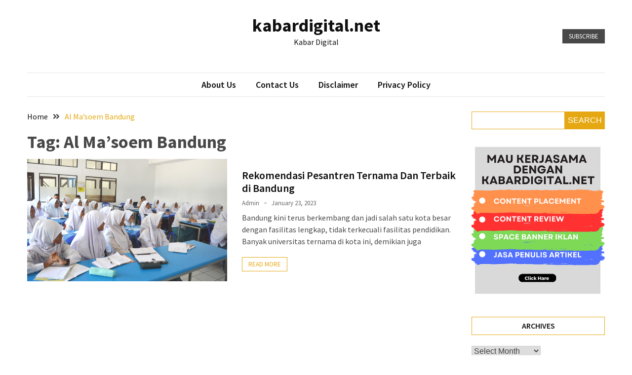

--- FILE ---
content_type: text/html; charset=UTF-8
request_url: https://kabardigital.net/tag/al-masoem-bandung/
body_size: 14131
content:
<!doctype html>
<html dir="ltr" lang="en-US"
	prefix="og: https://ogp.me/ns#" >

<head>
  <meta charset="UTF-8">
  <meta name="viewport" content="width=device-width, initial-scale=1">
  <link rel="profile" href="https://gmpg.org/xfn/11">

  <title>Al Ma’soem Bandung - kabardigital.net</title>

		<!-- All in One SEO 4.3.4.1 - aioseo.com -->
		<meta name="robots" content="max-image-preview:large" />
		<link rel="canonical" href="https://kabardigital.net/tag/al-masoem-bandung/" />
		<meta name="generator" content="All in One SEO (AIOSEO) 4.3.4.1 " />
		<script type="application/ld+json" class="aioseo-schema">
			{"@context":"https:\/\/schema.org","@graph":[{"@type":"BreadcrumbList","@id":"https:\/\/kabardigital.net\/tag\/al-masoem-bandung\/#breadcrumblist","itemListElement":[{"@type":"ListItem","@id":"https:\/\/kabardigital.net\/#listItem","position":1,"item":{"@type":"WebPage","@id":"https:\/\/kabardigital.net\/","name":"Home","description":"Kabar Digital","url":"https:\/\/kabardigital.net\/"},"nextItem":"https:\/\/kabardigital.net\/tag\/al-masoem-bandung\/#listItem"},{"@type":"ListItem","@id":"https:\/\/kabardigital.net\/tag\/al-masoem-bandung\/#listItem","position":2,"item":{"@type":"WebPage","@id":"https:\/\/kabardigital.net\/tag\/al-masoem-bandung\/","name":"Al Ma\u2019soem Bandung","url":"https:\/\/kabardigital.net\/tag\/al-masoem-bandung\/"},"previousItem":"https:\/\/kabardigital.net\/#listItem"}]},{"@type":"CollectionPage","@id":"https:\/\/kabardigital.net\/tag\/al-masoem-bandung\/#collectionpage","url":"https:\/\/kabardigital.net\/tag\/al-masoem-bandung\/","name":"Al Ma\u2019soem Bandung - kabardigital.net","inLanguage":"en-US","isPartOf":{"@id":"https:\/\/kabardigital.net\/#website"},"breadcrumb":{"@id":"https:\/\/kabardigital.net\/tag\/al-masoem-bandung\/#breadcrumblist"}},{"@type":"Organization","@id":"https:\/\/kabardigital.net\/#organization","name":"kabardigital.net","url":"https:\/\/kabardigital.net\/"},{"@type":"WebSite","@id":"https:\/\/kabardigital.net\/#website","url":"https:\/\/kabardigital.net\/","name":"kabardigital.net","description":"Kabar Digital","inLanguage":"en-US","publisher":{"@id":"https:\/\/kabardigital.net\/#organization"}}]}
		</script>
		<!-- All in One SEO -->

<link rel='dns-prefetch' href='//fonts.googleapis.com' />
<link rel="alternate" type="application/rss+xml" title="kabardigital.net &raquo; Feed" href="https://kabardigital.net/feed/" />
<link rel="alternate" type="application/rss+xml" title="kabardigital.net &raquo; Comments Feed" href="https://kabardigital.net/comments/feed/" />
<link rel="alternate" type="application/rss+xml" title="kabardigital.net &raquo; Al Ma’soem Bandung Tag Feed" href="https://kabardigital.net/tag/al-masoem-bandung/feed/" />
<style id='wp-img-auto-sizes-contain-inline-css'>
img:is([sizes=auto i],[sizes^="auto," i]){contain-intrinsic-size:3000px 1500px}
/*# sourceURL=wp-img-auto-sizes-contain-inline-css */
</style>
<style id='wp-emoji-styles-inline-css'>

	img.wp-smiley, img.emoji {
		display: inline !important;
		border: none !important;
		box-shadow: none !important;
		height: 1em !important;
		width: 1em !important;
		margin: 0 0.07em !important;
		vertical-align: -0.1em !important;
		background: none !important;
		padding: 0 !important;
	}
/*# sourceURL=wp-emoji-styles-inline-css */
</style>
<style id='wp-block-library-inline-css'>
:root{--wp-block-synced-color:#7a00df;--wp-block-synced-color--rgb:122,0,223;--wp-bound-block-color:var(--wp-block-synced-color);--wp-editor-canvas-background:#ddd;--wp-admin-theme-color:#007cba;--wp-admin-theme-color--rgb:0,124,186;--wp-admin-theme-color-darker-10:#006ba1;--wp-admin-theme-color-darker-10--rgb:0,107,160.5;--wp-admin-theme-color-darker-20:#005a87;--wp-admin-theme-color-darker-20--rgb:0,90,135;--wp-admin-border-width-focus:2px}@media (min-resolution:192dpi){:root{--wp-admin-border-width-focus:1.5px}}.wp-element-button{cursor:pointer}:root .has-very-light-gray-background-color{background-color:#eee}:root .has-very-dark-gray-background-color{background-color:#313131}:root .has-very-light-gray-color{color:#eee}:root .has-very-dark-gray-color{color:#313131}:root .has-vivid-green-cyan-to-vivid-cyan-blue-gradient-background{background:linear-gradient(135deg,#00d084,#0693e3)}:root .has-purple-crush-gradient-background{background:linear-gradient(135deg,#34e2e4,#4721fb 50%,#ab1dfe)}:root .has-hazy-dawn-gradient-background{background:linear-gradient(135deg,#faaca8,#dad0ec)}:root .has-subdued-olive-gradient-background{background:linear-gradient(135deg,#fafae1,#67a671)}:root .has-atomic-cream-gradient-background{background:linear-gradient(135deg,#fdd79a,#004a59)}:root .has-nightshade-gradient-background{background:linear-gradient(135deg,#330968,#31cdcf)}:root .has-midnight-gradient-background{background:linear-gradient(135deg,#020381,#2874fc)}:root{--wp--preset--font-size--normal:16px;--wp--preset--font-size--huge:42px}.has-regular-font-size{font-size:1em}.has-larger-font-size{font-size:2.625em}.has-normal-font-size{font-size:var(--wp--preset--font-size--normal)}.has-huge-font-size{font-size:var(--wp--preset--font-size--huge)}.has-text-align-center{text-align:center}.has-text-align-left{text-align:left}.has-text-align-right{text-align:right}.has-fit-text{white-space:nowrap!important}#end-resizable-editor-section{display:none}.aligncenter{clear:both}.items-justified-left{justify-content:flex-start}.items-justified-center{justify-content:center}.items-justified-right{justify-content:flex-end}.items-justified-space-between{justify-content:space-between}.screen-reader-text{border:0;clip-path:inset(50%);height:1px;margin:-1px;overflow:hidden;padding:0;position:absolute;width:1px;word-wrap:normal!important}.screen-reader-text:focus{background-color:#ddd;clip-path:none;color:#444;display:block;font-size:1em;height:auto;left:5px;line-height:normal;padding:15px 23px 14px;text-decoration:none;top:5px;width:auto;z-index:100000}html :where(.has-border-color){border-style:solid}html :where([style*=border-top-color]){border-top-style:solid}html :where([style*=border-right-color]){border-right-style:solid}html :where([style*=border-bottom-color]){border-bottom-style:solid}html :where([style*=border-left-color]){border-left-style:solid}html :where([style*=border-width]){border-style:solid}html :where([style*=border-top-width]){border-top-style:solid}html :where([style*=border-right-width]){border-right-style:solid}html :where([style*=border-bottom-width]){border-bottom-style:solid}html :where([style*=border-left-width]){border-left-style:solid}html :where(img[class*=wp-image-]){height:auto;max-width:100%}:where(figure){margin:0 0 1em}html :where(.is-position-sticky){--wp-admin--admin-bar--position-offset:var(--wp-admin--admin-bar--height,0px)}@media screen and (max-width:600px){html :where(.is-position-sticky){--wp-admin--admin-bar--position-offset:0px}}

/*# sourceURL=wp-block-library-inline-css */
</style><style id='wp-block-search-inline-css'>
.wp-block-search__button{margin-left:10px;word-break:normal}.wp-block-search__button.has-icon{line-height:0}.wp-block-search__button svg{height:1.25em;min-height:24px;min-width:24px;width:1.25em;fill:currentColor;vertical-align:text-bottom}:where(.wp-block-search__button){border:1px solid #ccc;padding:6px 10px}.wp-block-search__inside-wrapper{display:flex;flex:auto;flex-wrap:nowrap;max-width:100%}.wp-block-search__label{width:100%}.wp-block-search.wp-block-search__button-only .wp-block-search__button{box-sizing:border-box;display:flex;flex-shrink:0;justify-content:center;margin-left:0;max-width:100%}.wp-block-search.wp-block-search__button-only .wp-block-search__inside-wrapper{min-width:0!important;transition-property:width}.wp-block-search.wp-block-search__button-only .wp-block-search__input{flex-basis:100%;transition-duration:.3s}.wp-block-search.wp-block-search__button-only.wp-block-search__searchfield-hidden,.wp-block-search.wp-block-search__button-only.wp-block-search__searchfield-hidden .wp-block-search__inside-wrapper{overflow:hidden}.wp-block-search.wp-block-search__button-only.wp-block-search__searchfield-hidden .wp-block-search__input{border-left-width:0!important;border-right-width:0!important;flex-basis:0;flex-grow:0;margin:0;min-width:0!important;padding-left:0!important;padding-right:0!important;width:0!important}:where(.wp-block-search__input){appearance:none;border:1px solid #949494;flex-grow:1;font-family:inherit;font-size:inherit;font-style:inherit;font-weight:inherit;letter-spacing:inherit;line-height:inherit;margin-left:0;margin-right:0;min-width:3rem;padding:8px;text-decoration:unset!important;text-transform:inherit}:where(.wp-block-search__button-inside .wp-block-search__inside-wrapper){background-color:#fff;border:1px solid #949494;box-sizing:border-box;padding:4px}:where(.wp-block-search__button-inside .wp-block-search__inside-wrapper) .wp-block-search__input{border:none;border-radius:0;padding:0 4px}:where(.wp-block-search__button-inside .wp-block-search__inside-wrapper) .wp-block-search__input:focus{outline:none}:where(.wp-block-search__button-inside .wp-block-search__inside-wrapper) :where(.wp-block-search__button){padding:4px 8px}.wp-block-search.aligncenter .wp-block-search__inside-wrapper{margin:auto}.wp-block[data-align=right] .wp-block-search.wp-block-search__button-only .wp-block-search__inside-wrapper{float:right}
/*# sourceURL=https://kabardigital.net/wp-includes/blocks/search/style.min.css */
</style>
<style id='global-styles-inline-css'>
:root{--wp--preset--aspect-ratio--square: 1;--wp--preset--aspect-ratio--4-3: 4/3;--wp--preset--aspect-ratio--3-4: 3/4;--wp--preset--aspect-ratio--3-2: 3/2;--wp--preset--aspect-ratio--2-3: 2/3;--wp--preset--aspect-ratio--16-9: 16/9;--wp--preset--aspect-ratio--9-16: 9/16;--wp--preset--color--black: #000000;--wp--preset--color--cyan-bluish-gray: #abb8c3;--wp--preset--color--white: #ffffff;--wp--preset--color--pale-pink: #f78da7;--wp--preset--color--vivid-red: #cf2e2e;--wp--preset--color--luminous-vivid-orange: #ff6900;--wp--preset--color--luminous-vivid-amber: #fcb900;--wp--preset--color--light-green-cyan: #7bdcb5;--wp--preset--color--vivid-green-cyan: #00d084;--wp--preset--color--pale-cyan-blue: #8ed1fc;--wp--preset--color--vivid-cyan-blue: #0693e3;--wp--preset--color--vivid-purple: #9b51e0;--wp--preset--gradient--vivid-cyan-blue-to-vivid-purple: linear-gradient(135deg,rgb(6,147,227) 0%,rgb(155,81,224) 100%);--wp--preset--gradient--light-green-cyan-to-vivid-green-cyan: linear-gradient(135deg,rgb(122,220,180) 0%,rgb(0,208,130) 100%);--wp--preset--gradient--luminous-vivid-amber-to-luminous-vivid-orange: linear-gradient(135deg,rgb(252,185,0) 0%,rgb(255,105,0) 100%);--wp--preset--gradient--luminous-vivid-orange-to-vivid-red: linear-gradient(135deg,rgb(255,105,0) 0%,rgb(207,46,46) 100%);--wp--preset--gradient--very-light-gray-to-cyan-bluish-gray: linear-gradient(135deg,rgb(238,238,238) 0%,rgb(169,184,195) 100%);--wp--preset--gradient--cool-to-warm-spectrum: linear-gradient(135deg,rgb(74,234,220) 0%,rgb(151,120,209) 20%,rgb(207,42,186) 40%,rgb(238,44,130) 60%,rgb(251,105,98) 80%,rgb(254,248,76) 100%);--wp--preset--gradient--blush-light-purple: linear-gradient(135deg,rgb(255,206,236) 0%,rgb(152,150,240) 100%);--wp--preset--gradient--blush-bordeaux: linear-gradient(135deg,rgb(254,205,165) 0%,rgb(254,45,45) 50%,rgb(107,0,62) 100%);--wp--preset--gradient--luminous-dusk: linear-gradient(135deg,rgb(255,203,112) 0%,rgb(199,81,192) 50%,rgb(65,88,208) 100%);--wp--preset--gradient--pale-ocean: linear-gradient(135deg,rgb(255,245,203) 0%,rgb(182,227,212) 50%,rgb(51,167,181) 100%);--wp--preset--gradient--electric-grass: linear-gradient(135deg,rgb(202,248,128) 0%,rgb(113,206,126) 100%);--wp--preset--gradient--midnight: linear-gradient(135deg,rgb(2,3,129) 0%,rgb(40,116,252) 100%);--wp--preset--font-size--small: 13px;--wp--preset--font-size--medium: 20px;--wp--preset--font-size--large: 36px;--wp--preset--font-size--x-large: 42px;--wp--preset--spacing--20: 0.44rem;--wp--preset--spacing--30: 0.67rem;--wp--preset--spacing--40: 1rem;--wp--preset--spacing--50: 1.5rem;--wp--preset--spacing--60: 2.25rem;--wp--preset--spacing--70: 3.38rem;--wp--preset--spacing--80: 5.06rem;--wp--preset--shadow--natural: 6px 6px 9px rgba(0, 0, 0, 0.2);--wp--preset--shadow--deep: 12px 12px 50px rgba(0, 0, 0, 0.4);--wp--preset--shadow--sharp: 6px 6px 0px rgba(0, 0, 0, 0.2);--wp--preset--shadow--outlined: 6px 6px 0px -3px rgb(255, 255, 255), 6px 6px rgb(0, 0, 0);--wp--preset--shadow--crisp: 6px 6px 0px rgb(0, 0, 0);}:where(.is-layout-flex){gap: 0.5em;}:where(.is-layout-grid){gap: 0.5em;}body .is-layout-flex{display: flex;}.is-layout-flex{flex-wrap: wrap;align-items: center;}.is-layout-flex > :is(*, div){margin: 0;}body .is-layout-grid{display: grid;}.is-layout-grid > :is(*, div){margin: 0;}:where(.wp-block-columns.is-layout-flex){gap: 2em;}:where(.wp-block-columns.is-layout-grid){gap: 2em;}:where(.wp-block-post-template.is-layout-flex){gap: 1.25em;}:where(.wp-block-post-template.is-layout-grid){gap: 1.25em;}.has-black-color{color: var(--wp--preset--color--black) !important;}.has-cyan-bluish-gray-color{color: var(--wp--preset--color--cyan-bluish-gray) !important;}.has-white-color{color: var(--wp--preset--color--white) !important;}.has-pale-pink-color{color: var(--wp--preset--color--pale-pink) !important;}.has-vivid-red-color{color: var(--wp--preset--color--vivid-red) !important;}.has-luminous-vivid-orange-color{color: var(--wp--preset--color--luminous-vivid-orange) !important;}.has-luminous-vivid-amber-color{color: var(--wp--preset--color--luminous-vivid-amber) !important;}.has-light-green-cyan-color{color: var(--wp--preset--color--light-green-cyan) !important;}.has-vivid-green-cyan-color{color: var(--wp--preset--color--vivid-green-cyan) !important;}.has-pale-cyan-blue-color{color: var(--wp--preset--color--pale-cyan-blue) !important;}.has-vivid-cyan-blue-color{color: var(--wp--preset--color--vivid-cyan-blue) !important;}.has-vivid-purple-color{color: var(--wp--preset--color--vivid-purple) !important;}.has-black-background-color{background-color: var(--wp--preset--color--black) !important;}.has-cyan-bluish-gray-background-color{background-color: var(--wp--preset--color--cyan-bluish-gray) !important;}.has-white-background-color{background-color: var(--wp--preset--color--white) !important;}.has-pale-pink-background-color{background-color: var(--wp--preset--color--pale-pink) !important;}.has-vivid-red-background-color{background-color: var(--wp--preset--color--vivid-red) !important;}.has-luminous-vivid-orange-background-color{background-color: var(--wp--preset--color--luminous-vivid-orange) !important;}.has-luminous-vivid-amber-background-color{background-color: var(--wp--preset--color--luminous-vivid-amber) !important;}.has-light-green-cyan-background-color{background-color: var(--wp--preset--color--light-green-cyan) !important;}.has-vivid-green-cyan-background-color{background-color: var(--wp--preset--color--vivid-green-cyan) !important;}.has-pale-cyan-blue-background-color{background-color: var(--wp--preset--color--pale-cyan-blue) !important;}.has-vivid-cyan-blue-background-color{background-color: var(--wp--preset--color--vivid-cyan-blue) !important;}.has-vivid-purple-background-color{background-color: var(--wp--preset--color--vivid-purple) !important;}.has-black-border-color{border-color: var(--wp--preset--color--black) !important;}.has-cyan-bluish-gray-border-color{border-color: var(--wp--preset--color--cyan-bluish-gray) !important;}.has-white-border-color{border-color: var(--wp--preset--color--white) !important;}.has-pale-pink-border-color{border-color: var(--wp--preset--color--pale-pink) !important;}.has-vivid-red-border-color{border-color: var(--wp--preset--color--vivid-red) !important;}.has-luminous-vivid-orange-border-color{border-color: var(--wp--preset--color--luminous-vivid-orange) !important;}.has-luminous-vivid-amber-border-color{border-color: var(--wp--preset--color--luminous-vivid-amber) !important;}.has-light-green-cyan-border-color{border-color: var(--wp--preset--color--light-green-cyan) !important;}.has-vivid-green-cyan-border-color{border-color: var(--wp--preset--color--vivid-green-cyan) !important;}.has-pale-cyan-blue-border-color{border-color: var(--wp--preset--color--pale-cyan-blue) !important;}.has-vivid-cyan-blue-border-color{border-color: var(--wp--preset--color--vivid-cyan-blue) !important;}.has-vivid-purple-border-color{border-color: var(--wp--preset--color--vivid-purple) !important;}.has-vivid-cyan-blue-to-vivid-purple-gradient-background{background: var(--wp--preset--gradient--vivid-cyan-blue-to-vivid-purple) !important;}.has-light-green-cyan-to-vivid-green-cyan-gradient-background{background: var(--wp--preset--gradient--light-green-cyan-to-vivid-green-cyan) !important;}.has-luminous-vivid-amber-to-luminous-vivid-orange-gradient-background{background: var(--wp--preset--gradient--luminous-vivid-amber-to-luminous-vivid-orange) !important;}.has-luminous-vivid-orange-to-vivid-red-gradient-background{background: var(--wp--preset--gradient--luminous-vivid-orange-to-vivid-red) !important;}.has-very-light-gray-to-cyan-bluish-gray-gradient-background{background: var(--wp--preset--gradient--very-light-gray-to-cyan-bluish-gray) !important;}.has-cool-to-warm-spectrum-gradient-background{background: var(--wp--preset--gradient--cool-to-warm-spectrum) !important;}.has-blush-light-purple-gradient-background{background: var(--wp--preset--gradient--blush-light-purple) !important;}.has-blush-bordeaux-gradient-background{background: var(--wp--preset--gradient--blush-bordeaux) !important;}.has-luminous-dusk-gradient-background{background: var(--wp--preset--gradient--luminous-dusk) !important;}.has-pale-ocean-gradient-background{background: var(--wp--preset--gradient--pale-ocean) !important;}.has-electric-grass-gradient-background{background: var(--wp--preset--gradient--electric-grass) !important;}.has-midnight-gradient-background{background: var(--wp--preset--gradient--midnight) !important;}.has-small-font-size{font-size: var(--wp--preset--font-size--small) !important;}.has-medium-font-size{font-size: var(--wp--preset--font-size--medium) !important;}.has-large-font-size{font-size: var(--wp--preset--font-size--large) !important;}.has-x-large-font-size{font-size: var(--wp--preset--font-size--x-large) !important;}
/*# sourceURL=global-styles-inline-css */
</style>

<style id='classic-theme-styles-inline-css'>
/*! This file is auto-generated */
.wp-block-button__link{color:#fff;background-color:#32373c;border-radius:9999px;box-shadow:none;text-decoration:none;padding:calc(.667em + 2px) calc(1.333em + 2px);font-size:1.125em}.wp-block-file__button{background:#32373c;color:#fff;text-decoration:none}
/*# sourceURL=/wp-includes/css/classic-themes.min.css */
</style>
<link rel='stylesheet' id='google-font-css' href='//fonts.googleapis.com/css2?family=Source+Sans+Pro%3Awght%40400%3B600%3B700&#038;display=swap&#038;ver=1.0.0' media='all' />
<link rel='stylesheet' id='font-awesome-css' href='https://kabardigital.net/wp-content/themes/blockwp/candidthemes/assets/vendor/font-awesome/all.min.css?ver=1.0.0' media='all' />
<link rel='stylesheet' id='blockwp-style-css' href='https://kabardigital.net/wp-content/themes/blockwp/style.css?ver=1.0.0' media='all' />
<style id='blockwp-style-inline-css'>
:root { 
               --primary-color: #e5a812; 
            }.site-header-topbar  { 
                background-color: #fff1ce; 
            }
/*# sourceURL=blockwp-style-inline-css */
</style>
<script src="https://kabardigital.net/wp-includes/js/jquery/jquery.min.js?ver=3.7.1" id="jquery-core-js"></script>
<script src="https://kabardigital.net/wp-includes/js/jquery/jquery-migrate.min.js?ver=3.4.1" id="jquery-migrate-js"></script>
<link rel="https://api.w.org/" href="https://kabardigital.net/wp-json/" /><link rel="alternate" title="JSON" type="application/json" href="https://kabardigital.net/wp-json/wp/v2/tags/210" /><link rel="EditURI" type="application/rsd+xml" title="RSD" href="https://kabardigital.net/xmlrpc.php?rsd" />
</head>

<body class="archive tag tag-al-masoem-bandung tag-210 wp-theme-blockwp hfeed ct-sticky-sidebar">
          <a class='skip-link screen-reader-text' href='#ct-content-area'>
            Skip to content        </a>
                    <header id='masthead' class='site-header'>
            
            <div id='offcanvas-sidebar' class='offcanvas-sidenav'>
                <button class='close-btn'><i class='fa fa-times'></i></button>
                                    <div class="default-widgets">
                        
		<div class="widget widget_recent_entries">
		<h2 class="widgettitle">Recent Posts</h2>
		<ul>
											<li>
					<a href="https://kabardigital.net/samsung-galaxy-buds-3-review-earbud-pintar-dengan-sentuhan-ai/">Samsung Galaxy Buds 3 Review, Earbud Pintar dengan Sentuhan AI</a>
									</li>
											<li>
					<a href="https://kabardigital.net/pentingnya-memperhatikan-cut-saat-membeli-diamond-jewellery-ring/">Pentingnya Memperhatikan Cut Saat Membeli Diamond Jewellery Ring</a>
									</li>
											<li>
					<a href="https://kabardigital.net/kebersihan-diri-kunci-utama-pencegahan-penyakit/">Kebersihan Diri: Kunci Utama Pencegahan Penyakit</a>
									</li>
											<li>
					<a href="https://kabardigital.net/5-cincin-berlian-wanita-dengan-desain-elegan-yang-cocok-untuk-acara-pernikahan/">5 Cincin Berlian Wanita dengan Desain Elegan yang Cocok untuk Acara Pernikahan</a>
									</li>
											<li>
					<a href="https://kabardigital.net/lagi-cari-jual-rumah-puri-indah-cek-dulu-info-ini/">Lagi Cari Jual Rumah Puri Indah? Cek Dulu Info Ini!</a>
									</li>
					</ul>

		</div>                        <div class="widget widget_categories">
                            <h2 class="widget-title">Most Used Categories</h2>
                            <ul>
                                	<li class="cat-item cat-item-82"><a href="https://kabardigital.net/category/bisnis/">Bisnis</a> (22)
</li>
	<li class="cat-item cat-item-225"><a href="https://kabardigital.net/category/lifestyle/">Lifestyle</a> (21)
</li>
	<li class="cat-item cat-item-1"><a href="https://kabardigital.net/category/uncategorized/">Uncategorized</a> (19)
</li>
	<li class="cat-item cat-item-10"><a href="https://kabardigital.net/category/nasional/">Nasional</a> (10)
</li>
	<li class="cat-item cat-item-44"><a href="https://kabardigital.net/category/seleb/">Seleb</a> (6)
</li>
	<li class="cat-item cat-item-127"><a href="https://kabardigital.net/category/kesehatan/">Kesehatan</a> (6)
</li>
	<li class="cat-item cat-item-2"><a href="https://kabardigital.net/category/superskor/">Superskor</a> (5)
</li>
	<li class="cat-item cat-item-51"><a href="https://kabardigital.net/category/pendidikan/">Pendidikan</a> (4)
</li>
	<li class="cat-item cat-item-120"><a href="https://kabardigital.net/category/internasional/">Internasional</a> (3)
</li>
	<li class="cat-item cat-item-214"><a href="https://kabardigital.net/category/otomotif/">Otomotif</a> (2)
</li>
                            </ul>
                        </div>
                    </div>
                            </div>
                <div id='page' class='site'>
                <a class='skip-link screen-reader-text' href='#ct-content-area'>
            Skip to content        </a>
                    <header id='masthead' class='site-header'>
                    <div class="site-main-header-wrapper">

                    <div class="site-main-header">
                <div class="container">
                    <div class="row">
                                            <div class="col-sm-1-4 mbl-hide">
                                                    </div>
                                            <div class="col-sm-1-2">
                            <div class="site-branding">
                                                                    <p class="site-title"><a href="https://kabardigital.net/" rel="home">kabardigital.net</a></p>
                                                                    <p class="site-description">Kabar Digital</p>
                                                            </div><!-- .site-branding -->
                        </div>
                                            <div class="col-sm-1-4 text-right mbl-hide">
                                        <a href='#' class='btn btn-dark text-uppercase'> Subscribe </a>
                        </div>
                                        </div>
                </div>
            </div> <!-- .main-header -->
            <div class="menu-wrapper">
            <div class="container">
                <div class="container-inner" id="ct-menu-container">
                                    <div class="ct-mobile-top-menu-wrapper">
                                                <div class="menu-toggle-wrapper text-right">

                            <button class="menu-toggle" id="ct-menu-toggle" aria-controls="primary-menu" aria-expanded="false">
                                <i class="fas fa-bars"></i>
                            </button>
                        </div>
                                        </div>
                                    <nav id="site-navigation" class="main-navigation">
                        <ul id="primary-menu" class="menu"><li class="page_item page-item-9"><a href="https://kabardigital.net/about-us/">About Us</a></li>
<li class="page_item page-item-10"><a href="https://kabardigital.net/contact-us/">Contact Us</a></li>
<li class="page_item page-item-11"><a href="https://kabardigital.net/disclaimer/">Disclaimer</a></li>
<li class="page_item page-item-12"><a href="https://kabardigital.net/privacy-policy/">Privacy Policy</a></li>
<li class="nav-item ct-nav-item"><a class="nav-link close_nav" href="#"><i class="fa fa-times"></i></a></li></ul>
                    </nav><!-- #site-navigation -->
                    
                </div>
            </div>
        </div> <!-- .menu-wrapper -->
            </div> <!-- .site-main-header-wrapper -->
            </header><!-- #masthead -->
        
  <div id="ct-content-area" class="ct-site-content-wrapper ct-right-sidebar ct-enable-underline">
<div class="ct-inner-content-area">
	<div class="container">
		<div class="row">

			<main id="primary" class="site-main col-sm-2-3 col-lg-3-4">

									<header class="page-header">
						                <div class="blockwp-breadcrumb-wrapper">
                    <div class='breadcrumbs init-animate clearfix'><div id='blockwp-breadcrumbs' class='clearfix'><div role="navigation" aria-label="Breadcrumbs" class="breadcrumb-trail breadcrumbs" itemprop="breadcrumb"><ul class="trail-items" itemscope itemtype="http://schema.org/BreadcrumbList"><meta name="numberOfItems" content="2" /><meta name="itemListOrder" content="Ascending" /><li itemprop="itemListElement" itemscope itemtype="http://schema.org/ListItem" class="trail-item trail-begin"><a href="https://kabardigital.net/" rel="home" itemprop="item"><span itemprop="name">Home</span></a><meta itemprop="position" content="1" /></li><li itemprop="itemListElement" itemscope itemtype="http://schema.org/ListItem" class="trail-item trail-end"><a href="https://kabardigital.net/tag/al-masoem-bandung/" itemprop="item"><span itemprop="name">Al Ma’soem Bandung</span></a><meta itemprop="position" content="2" /></li></ul></div></div></div>                </div>
<h1 class="page-title">Tag: <span>Al Ma’soem Bandung</span></h1>					</header><!-- .page-header -->
					
					<div class="ct-post-wrapper ct-normal">
						
<article id="post-79" class="post-79 post type-post status-publish format-standard has-post-thumbnail hentry category-pendidikan tag-al-masoem-bandung tag-pesantren-terbaik-bandung tag-sma-terbaik-bandung">
	<div class="card-item card-media-aside">
					<div class="card-media">
				<a class="post-thumbnail" href="https://kabardigital.net/rekomendasi-pesantren-ternama-dan-terbaik-di-bandung/" aria-hidden="true" tabindex="-1">
					<img width="1437" height="825" src="https://kabardigital.net/wp-content/uploads/2023/01/anak-pesantren.png" class="attachment-post-thumbnail size-post-thumbnail wp-post-image" alt="Rekomendasi Pesantren Ternama Dan Terbaik di Bandung" decoding="async" fetchpriority="high" srcset="https://kabardigital.net/wp-content/uploads/2023/01/anak-pesantren.png 1437w, https://kabardigital.net/wp-content/uploads/2023/01/anak-pesantren-300x172.png 300w, https://kabardigital.net/wp-content/uploads/2023/01/anak-pesantren-1024x588.png 1024w, https://kabardigital.net/wp-content/uploads/2023/01/anak-pesantren-768x441.png 768w" sizes="(max-width: 1437px) 100vw, 1437px" />				</a>
			</div>

		<div class="card-body">
			<header class="entry-header">
				<h2 class="entry-title"><a href="https://kabardigital.net/rekomendasi-pesantren-ternama-dan-terbaik-di-bandung/" rel="bookmark">Rekomendasi Pesantren Ternama Dan Terbaik di Bandung</a></h2>					<div class="entry-meta">
						<span class="byline"> <span class="author vcard"><a class="url fn n" href="https://kabardigital.net/author/admin/">admin</a></span></span><span class="posted-on"><a href="https://kabardigital.net/rekomendasi-pesantren-ternama-dan-terbaik-di-bandung/" rel="bookmark"><time class="entry-date published" datetime="2023-01-23T22:58:13+00:00">January 23, 2023</time><time class="updated" datetime="2023-01-25T00:36:23+00:00">January 25, 2023</time></a></span>					</div><!-- .entry-meta -->
							</header><!-- .entry-header -->
			<div class="entry-content">
				<p>Bandung kini terus berkembang dan jadi salah satu kota besar dengan fasilitas lengkap, tidak terkecuali fasilitas pendidikan. Banyak universitas ternama di kota ini, demikian juga</p>
							<a href="https://kabardigital.net/rekomendasi-pesantren-ternama-dan-terbaik-di-bandung/" class="btn text-uppercase"> Read More </a>
							</div><!-- .entry-content -->
					</div>

	</div> <!-- .card-item -->
</article><!-- #post-79 -->					</div>
				
			</main><!-- #main -->

			
<aside id="secondary" class="ct-sidebar widget-area col-sm-1-3 col-lg-1-4">
	<section id="block-2" class="widget widget_block widget_search"><form role="search" method="get" action="https://kabardigital.net/" class="wp-block-search__button-outside wp-block-search__text-button wp-block-search"    ><label class="wp-block-search__label" for="wp-block-search__input-1" >Search</label><div class="wp-block-search__inside-wrapper" ><input class="wp-block-search__input" id="wp-block-search__input-1" placeholder="" value="" type="search" name="s" required /><button aria-label="Search" class="wp-block-search__button wp-element-button" type="submit" >Search</button></div></form></section><section id="media_image-3" class="widget widget_media_image"><a href="https://api.whatsapp.com/send?phone=6281257567079"><img width="300" height="349" src="https://kabardigital.net/wp-content/uploads/2023/03/kabardigital.net_.png" class="image wp-image-91  attachment-full size-full" alt="" style="max-width: 100%; height: auto;" decoding="async" loading="lazy" srcset="https://kabardigital.net/wp-content/uploads/2023/03/kabardigital.net_.png 300w, https://kabardigital.net/wp-content/uploads/2023/03/kabardigital.net_-258x300.png 258w" sizes="auto, (max-width: 300px) 100vw, 300px" /></a></section><section id="archives-3" class="widget widget_archive"><h2 class="widget-title">Archives</h2>		<label class="screen-reader-text" for="archives-dropdown-3">Archives</label>
		<select id="archives-dropdown-3" name="archive-dropdown">
			
			<option value="">Select Month</option>
				<option value='https://kabardigital.net/2025/12/'> December 2025 </option>
	<option value='https://kabardigital.net/2025/11/'> November 2025 </option>
	<option value='https://kabardigital.net/2025/07/'> July 2025 </option>
	<option value='https://kabardigital.net/2025/03/'> March 2025 </option>
	<option value='https://kabardigital.net/2025/01/'> January 2025 </option>
	<option value='https://kabardigital.net/2024/12/'> December 2024 </option>
	<option value='https://kabardigital.net/2024/10/'> October 2024 </option>
	<option value='https://kabardigital.net/2024/09/'> September 2024 </option>
	<option value='https://kabardigital.net/2024/08/'> August 2024 </option>
	<option value='https://kabardigital.net/2024/07/'> July 2024 </option>
	<option value='https://kabardigital.net/2024/06/'> June 2024 </option>
	<option value='https://kabardigital.net/2024/05/'> May 2024 </option>
	<option value='https://kabardigital.net/2024/04/'> April 2024 </option>
	<option value='https://kabardigital.net/2024/03/'> March 2024 </option>
	<option value='https://kabardigital.net/2024/02/'> February 2024 </option>
	<option value='https://kabardigital.net/2024/01/'> January 2024 </option>
	<option value='https://kabardigital.net/2023/12/'> December 2023 </option>
	<option value='https://kabardigital.net/2023/11/'> November 2023 </option>
	<option value='https://kabardigital.net/2023/10/'> October 2023 </option>
	<option value='https://kabardigital.net/2023/09/'> September 2023 </option>
	<option value='https://kabardigital.net/2023/08/'> August 2023 </option>
	<option value='https://kabardigital.net/2023/07/'> July 2023 </option>
	<option value='https://kabardigital.net/2023/06/'> June 2023 </option>
	<option value='https://kabardigital.net/2023/04/'> April 2023 </option>
	<option value='https://kabardigital.net/2023/02/'> February 2023 </option>
	<option value='https://kabardigital.net/2023/01/'> January 2023 </option>
	<option value='https://kabardigital.net/2022/12/'> December 2022 </option>
	<option value='https://kabardigital.net/2022/11/'> November 2022 </option>
	<option value='https://kabardigital.net/2022/10/'> October 2022 </option>
	<option value='https://kabardigital.net/2022/09/'> September 2022 </option>
	<option value='https://kabardigital.net/2022/08/'> August 2022 </option>
	<option value='https://kabardigital.net/2022/07/'> July 2022 </option>
	<option value='https://kabardigital.net/2022/06/'> June 2022 </option>
	<option value='https://kabardigital.net/2022/05/'> May 2022 </option>

		</select>

			<script>
( ( dropdownId ) => {
	const dropdown = document.getElementById( dropdownId );
	function onSelectChange() {
		setTimeout( () => {
			if ( 'escape' === dropdown.dataset.lastkey ) {
				return;
			}
			if ( dropdown.value ) {
				document.location.href = dropdown.value;
			}
		}, 250 );
	}
	function onKeyUp( event ) {
		if ( 'Escape' === event.key ) {
			dropdown.dataset.lastkey = 'escape';
		} else {
			delete dropdown.dataset.lastkey;
		}
	}
	function onClick() {
		delete dropdown.dataset.lastkey;
	}
	dropdown.addEventListener( 'keyup', onKeyUp );
	dropdown.addEventListener( 'click', onClick );
	dropdown.addEventListener( 'change', onSelectChange );
})( "archives-dropdown-3" );

//# sourceURL=WP_Widget_Archives%3A%3Awidget
</script>
</section><section id="categories-3" class="widget widget_categories"><h2 class="widget-title">Categories</h2><form action="https://kabardigital.net" method="get"><label class="screen-reader-text" for="cat">Categories</label><select  name='cat' id='cat' class='postform'>
	<option value='-1'>Select Category</option>
	<option class="level-0" value="82">Bisnis</option>
	<option class="level-0" value="120">Internasional</option>
	<option class="level-0" value="127">Kesehatan</option>
	<option class="level-0" value="225">Lifestyle</option>
	<option class="level-0" value="26">Metropolitan</option>
	<option class="level-0" value="10">Nasional</option>
	<option class="level-0" value="156">New-economy</option>
	<option class="level-0" value="214">Otomotif</option>
	<option class="level-0" value="51">Pendidikan</option>
	<option class="level-0" value="341">Perhiasan</option>
	<option class="level-0" value="170">Regional</option>
	<option class="level-0" value="44">Seleb</option>
	<option class="level-0" value="100">Sport</option>
	<option class="level-0" value="2">Superskor</option>
	<option class="level-0" value="218">Tekno</option>
	<option class="level-0" value="1">Uncategorized</option>
</select>
</form><script>
( ( dropdownId ) => {
	const dropdown = document.getElementById( dropdownId );
	function onSelectChange() {
		setTimeout( () => {
			if ( 'escape' === dropdown.dataset.lastkey ) {
				return;
			}
			if ( dropdown.value && parseInt( dropdown.value ) > 0 && dropdown instanceof HTMLSelectElement ) {
				dropdown.parentElement.submit();
			}
		}, 250 );
	}
	function onKeyUp( event ) {
		if ( 'Escape' === event.key ) {
			dropdown.dataset.lastkey = 'escape';
		} else {
			delete dropdown.dataset.lastkey;
		}
	}
	function onClick() {
		delete dropdown.dataset.lastkey;
	}
	dropdown.addEventListener( 'keyup', onKeyUp );
	dropdown.addEventListener( 'click', onClick );
	dropdown.addEventListener( 'change', onSelectChange );
})( "cat" );

//# sourceURL=WP_Widget_Categories%3A%3Awidget
</script>
</section><section id="text-3" class="widget widget_text">			<div class="textwidget"><p><a style="color: #ffffff" href="https://ulasankini.info">ulasankini</a> <a style="color: #ffffff" href="https://usahawanita.info">usahakini</a> <a style="color: #ffffff" href="https://wartadigital.info">wartadigital</a> <a style="color: #ffffff" href="https://wisatakini.info">wisatakini</a> <a style="color: #ffffff" href="https://zonasehat.info">sehat</a> <a style="color: #ffffff" href="https://asikinfo.com">asikinfo</a> <a style="color: #ffffff" href="https://bakatalami.com">berbakat</a> <a style="color: #ffffff" href="https://beritamakanan.com">makanan</a> <a style="color: #ffffff" href="https://buktidanfakta.com">bukti</a> <a style="color: #ffffff" href="https://harianviral.net">harian</a> <a style="color: #ffffff" href="https://infoterakurat.com">terakurat</a> <a style="color: #ffffff" href="https://kabardigital.net">kabarkini</a> <a style="color: #ffffff" href="https://lanjutaninfo.com">infokini</a> <a style="color: #ffffff" href="https://lembaraninfo.com">infobaru</a> <a style="color: #ffffff" href="https://majalahmobil.net">mobil</a> <a style="color: #ffffff" href="https://pokokpembicaraan.com">pokokinfo</a> <a style="color: #ffffff" href="https://pulangpintar.com">pintar</a> <a style="color: #ffffff" href="https://reviewkami.net">review</a> <a style="color: #ffffff" href="https://tambahpengalaman.com">berpengalaman</a> <a style="color: #ffffff" href="https://wajibsukses.com">sukses</a> <a style="color: #ffffff" href="https://ahlireview.com">ahlireview</a> <a style="color: #ffffff" href="https://berpengalaman.com">palingahli</a> <a style="color: #ffffff" href="https://buletinsubuh.com">subuh</a> <a style="color: #ffffff" href="https://ceritapekan.com">cerita</a> <a style="color: #ffffff" href="https://ceritasubuh.com">pekan</a> <a style="color: #ffffff" href="https://cermatinfo.com">cermat</a> <a style="color: #ffffff" href="https://dasarutama.com">dasar</a> <a style="color: #ffffff" href="https://edisigadget.com">gadget</a> <a style="color: #ffffff" href="https://fatwaterbaru.com">fatwa</a> <a style="color: #ffffff" href="https://jejakpariwara.com">jejak</a> <a style="color: #ffffff" href="https://kabarpekan.com">kabar</a> <a style="color: #ffffff" href="https://kamutanya.com">kamunanya</a> <a style="color: #ffffff" href="https://kisahpekan.com">kisah</a> <a style="color: #ffffff" href="https://klikdasar.com">klikinfo</a> <a style="color: #ffffff" href="https://melangkahmaju.com">maju</a> <a style="color: #ffffff" href="https://narasidunia.com">narasi</a> <a style="color: #ffffff" href="https://palingahli.com">terahli</a> <a style="color: #ffffff" href="https://palingbisnis.com">bisnis</a> <a style="color: #ffffff" href="https://palingdasar.com">palingbaru</a> <a style="color: #ffffff" href="https://palingfashion.com">fashion</a> <a style="color: #ffffff" href="https://palingmerdeka.com">merdeka</a> <a style="color: #ffffff" href="https://pandaireview.com">reviewbaru</a> <a style="color: #ffffff" href="https://pantasinfo.com">infohot</a> <a style="color: #ffffff" href="https://pariwaradigital.com">digital</a> <a style="color: #ffffff" href="https://petunjukmaju.com">petunjuk</a> <a style="color: #ffffff" href="https://sinarmalam.com">sinar</a> <a style="color: #ffffff" href="https://tabloidminggu.com">minggu</a> <a style="color: #ffffff" href="https://tabloidrina.com">tabloidonline</a> <a style="color: #ffffff" href="https://teraspengetahuan.com">pengetahuan</a> <a style="color: #ffffff" href="https://trikdantips.com">trik</a> <a style="color: #ffffff" href="https://asadiweb.com">tips</a> <a style="color: #ffffff" href="https://silam.net">silam</a><a style="color: #ffffff" href="https://jurnalreview.com">viral</a> <a style="color: #ffffff" href="https://pokokpikiran.com">trending</a> <a style="color: #ffffff" href="https://kabarilmu.com">Fyp</a> <a style="color: #ffffff" href="https://kenyataandunia.com">kekinian</a> <a style="color: #ffffff" href="https://poinutama.com">exploredunia</a> <a style="color: #ffffff" href="https://resepntips.com">exploreindo</a> <a style="color: #ffffff" href="https://pokokinfo.com">infokini</a> <a style="color: #ffffff" href="https://majalahkini.com">like</a> <a style="color: #ffffff" href="https://tampangkini.com">tampangkini</a> <a style="color: #ffffff" href="https://majalahpintar.com">majalahviral</a> <a style="color: #ffffff" href="https://mengertikamu.com">photography</a> <a style="color: #ffffff" href="https://mengherankan.com">likesinfo</a> <a style="color: #ffffff" href="https://buktiterkini.com">viralpost</a> <a style="color: #ffffff" href="https://tabloidpagi.com">indonesia</a> <a style="color: #ffffff" href="https://terkhusus.com">model</a> <a style="color: #ffffff" href="https://rahasiabaru.com">cute</a> <a style="color: #ffffff" href="https://dirangkum.com">style</a> <a style="color: #ffffff" href="https://wartailmu.com">foryou</a> <a style="color: #ffffff" href="https://zonaulasan.com">fashion</a> <a style="color: #ffffff" href="https://majalahq.com">beritahot</a> <a style="color: #ffffff" href="https://selaluasik.com">beauty</a> <a style="color: #ffffff" href="https://celotehmalam.com">happy</a> <a style="color: #ffffff" href="https://seleraq.com">nature</a> <a style="color: #ffffff" href="https://bukuinformasi.com">viraldunia</a> <a style="color: #ffffff" href="https://coretpedia.com">coretan</a> <a style="color: #ffffff" href="https://ingininfo.com">photooftheday</a> <a style="color: #ffffff" href="https://serbakini.com">funny</a> <a style="color: #ffffff" href="https://catatanrina.com">likesforlike</a> <a style="color: #ffffff" href="https://jurnalnarasi.com">repost</a> <a style="color: #ffffff" href="https://waktuonline.com">beautiful</a> <a style="color: #ffffff" href="https://asikbanget.info">usahaviral</a> <a style="color: #ffffff" href="https://direview.info">lifestyle</a> <a style="color: #ffffff" href="https://duniakini.info">gayahidup</a> <a style="color: #ffffff" href="https://gadgetkini.info">gadget </a><a style="color: #ffffff" href="https://garisfakta.info">ulasankini</a> <a style="color: #ffffff" href="https://gudanginspirasi.info">trend</a> <a style="color: #ffffff" href="https://habarkini.info">fakta</a> <a style="color: #ffffff" href="https://hariangadget.info">gadgetviral</a> <a style="color: #ffffff" href="https://hariansehat.info">hidupsehat</a> <a style="color: #ffffff" href="https://kabaroke.info">kabaroke</a> <a style="color: #ffffff" href="https://liputanku.info">liputanku</a> <a style="color: #ffffff" href="https://mendidik.info">bisnis</a> <a style="color: #ffffff" href="https://nusantarakini.info">nusantara</a> <a style="color: #ffffff" href="https://rumahbaca.info">baca</a> <a style="color: #ffffff" href="https://palinghits.info">palinghits</a> <a style="color: #ffffff" href="https://selalutau.info">share</a> <a style="color: #ffffff" href="https://terakurat.info">review</a> <a style="color: #ffffff" href="https://terasik.info">asik</a> <a style="color: #ffffff" href="https://tipsviral.info">Tipsviral</a> <a style="color: #ffffff" href="https://kisahdigital.com">kisahviral </a><a style="color: #ffffff" href="https://catatanfaeyza.com">catatankini</a> <a style="color: #ffffff" href="https://jurnalminggu.com">jurnalbaru</a> <a style="color: #ffffff" href="https://habarkekinian.com">habarkini</a> <a style="color: #ffffff" href="https://tulisanagus.com">tulisanviral</a> <a style="color: #ffffff" href="https://coretanpagi.com">coretanpagi</a> <a style="color: #ffffff" href="https://koranjumat.com">koranviral</a> <a style="color: #ffffff" href="https://ulasanbaru.com">ulasanbaru</a> <a style="color: #ffffff" href="https://jejakbaru.com">jejakdigital</a> <a style="color: #ffffff" href="https://bisnisntips.com">bisnis</a> <a style="color: #ffffff" href="https://coretansemangat.com">coretansemangat</a> <a style="color: #ffffff" href="https://tempatwisatakuliner.com">wisatakuliner</a> <a style="color: #ffffff" href="https://akuratinfo.com">akurat</a> <a style="color: #ffffff" href="https://berawalhobi.com">hobi</a> <a style="color: #ffffff" href="https://berkatabaik.com">berakatabaik</a> <a style="color: #ffffff" href="https://berkatguru.com">berkatguru</a> <a style="color: #ffffff" href="https://bisnismagz.com">majalahbisnis</a> <a style="color: #ffffff" href="https://cerdasinfo.com">cerdas</a> <a style="color: #ffffff" href="https://ceritadinihari.com">ceritamalam</a> <a style="color: #ffffff" href="https://edisikhusus.com">khusus</a> <a style="color: #ffffff" href="https://haloinformasi.com">halo</a> <a style="color: #ffffff" href="https://harapansatu.com">harapan</a> <a style="color: #ffffff" href="https://harianjurnalis.com">harian</a> <a style="color: #ffffff" href="https://hariankepo.com">hariankepo</a> <a style="color: #ffffff" href="https://karyabanua.com">karya</a> <a style="color: #ffffff" href="https://kelolaberita.com">beritabaru</a> <a style="color: #ffffff" href="https://kelolainfo.com">infoviral</a> <a style="color: #ffffff" href="https://klikcanggih.com">canggih</a> <a style="color: #ffffff" href="https://layakberita.com">layak</a> <a style="color: #ffffff" href="https://linkinspirasi.com">link</a> <a style="color: #ffffff" href="majalahpedia.com">majalahpedia</a> <a style="color: #ffffff" href="https://mediabuming.com">buming</a> <a style="color: #ffffff" href="https://mikirbareng.com">berpikir</a> <a style="color: #ffffff" href="https://morningberita.com">selamatpagi</a> <a style="color: #ffffff" href="https://mudaberbakat.com">berbakat</a> <a style="color: #ffffff" href="https://obrolanmalam.com">malam</a> <a style="color: #ffffff" href="https://okekata.com">okekata</a> <a style="color: #ffffff" href="https://opinisukses.com">sukses</a> <a style="color: #ffffff" href="https://rajainspirasi.com">rajakata</a> <a style="color: #ffffff" href="https://rajinpost.com">rajin</a> <a style="color: #ffffff" href="https://serbuilmu.com">serbu</a> <a style="color: #ffffff" href="https://simakinformasi.com">simak</a> <a style="color: #ffffff" href="https://tanpabatasan.com">tanpabatas</a> <a style="color: #ffffff" href="https://terbaikinfo.com">terbaik</a> <a style="color: #ffffff" href="https://terbooming.com">terbuming</a> <a style="color: #ffffff" href="https://terkinimagz.com">terkini</a> <a style="color: #ffffff" href="https://ternamablog.com">ternama</a> <a style="color: #ffffff" href="https://topikhits.com">topikbaru</a> <a style="color: #ffffff" href="https://tulisanmalam.com">tulisanmalam</a> <a style="color: #ffffff" href="https://waktuinfo.com">waktuinfo</a> <a style="color: #ffffff" href="https://zonareviewer.com">reviewer </a><a style="color: #ffffff" href="https://voa-islam.id">islam</a> <a style="color: #ffffff" href="https://moneyinsight.id">money</a> <a style="color: #ffffff" href="https://dapursogood.id">dapur</a> <a style="color: #ffffff" href="https://tanyajawab.id">tanya</a> <a style="color: #ffffff" href="https://orderaja.id">order</a> <a style="color: #ffffff" href="https://kliktekno.id">tekno</a> <a style="color: #ffffff" href="https://usahaperempuan.id">usaha</a> <a style="color: #ffffff" href="https://fpedia.id">pedia</a> <a style="color: #ffffff" href="https://transittrends.org">trend</a> <a style="color: #ffffff" href="https://naztech.org">tech</a> <a style="color: #ffffff" href="https://covil.org">fyp</a> <a style="color: #ffffff" href="https://blogdogfael.org">viral</a> <a style="color: #ffffff" href="https://uminjournals.org">jurnal</a> <a style="color: #ffffff" href="https://pelikani.org">pelik</a> <a style="color: #ffffff" href="https://techmundo.org">logi</a> <a style="color: #ffffff" href="https://maminky.net">sehat</a> <a style="color: #ffffff" href="https://koicraft.net">craft</a> <a style="color: #ffffff" href="https://habaram.net">habar</a> <a style="color: #ffffff" href="https://slstyle.net">style</a> <a style="color: #ffffff" href="https://linkgator.net">link</a> <a style="color: #ffffff" href="https://doubleshare.net">double</a> <a style="color: #ffffff" href="https://pandehigo.net">pandai</a> <a style="color: #ffffff" href="https://fatcowreview.net">review</a> <a style="color: #ffffff" href="https://bitcoinok.net">bitcoin</a> <a style="color: #ffffff" href="https://penguinmilitia.net">penguin</a> <a style="color: #ffffff" href="https://zombiz.net">zonabisnis</a> <a style="color: #ffffff" href="https://stressy.net">stres</a> <a style="color: #ffffff" href="https://viploda.net">vip</a> <a style="color: #ffffff" href="https://jawapkr.net">jawa</a> <a style="color: #ffffff" href="https://thenexttravel.net">travel</a> <a style="color: #ffffff" href="https://waranew.net">new</a> <a style="color: #ffffff" href="https://maskuncoro.net">mas</a> <a style="color: #ffffff" href="https://maranhaonews.net">news</a> <a style="color: #ffffff" href="https://rajama.net">raja</a> <a style="color: #ffffff" href="https://portalsocial.net">portal</a> <a style="color: #ffffff" href="https://zlid.net">ygy</a> <a style="color: #ffffff" href="https://notesreport.net">report</a> <a style="color: #ffffff" href="https://bankatik.net">bank</a> <a style="color: #ffffff" href="https://sashoblog.net">blog</a> <a style="color: #ffffff" href="https://gomberg.net">gombal</a> <a style="color: #ffffff" href="https://gubukdigital.net">digital</a> <a style="color: #ffffff" href="https://sprawdzone.net">zonausaha</a> <a style="color: #ffffff" href="https://ebadalrhman.net">rahmat</a> <a style="color: #ffffff" href="https://neonbible.net">neon</a> <a style="color: #ffffff" href="https://matthewbooks.net">buku</a> <a style="color: #ffffff" href="https://casejp.net">case</a> <a style="color: #ffffff" href="http://text-linkad.net">kata</a> <a style="color: #ffffff" href="https://laberny.net">berny</a> <a style="color: #ffffff" href="http://al-anwar.net">anwar</a> <a style="color: #ffffff" href="https://astralcomputing.net">computer</a> <a style="color: #ffffff" href="https://examedia.info">media</a> <a style="color: #ffffff" href="https://bestpos.info">best</a> <a style="color: #ffffff" href="https://indoblog.info">indo</a> <a style="color: #ffffff" href="https://tiaurus.info">urusan</a> <a style="color: #ffffff" href="https://forumotion.info">forum</a> <a style="color: #ffffff" href="https://imburi.info">baru</a> <a style="color: #ffffff" href="https://serpersona.info">pesona</a> <a style="color: #ffffff" href="https://mblogger.info">blogger</a> <a style="color: #ffffff" href="https://bewikii.com">wiki</a> <a style="color: #ffffff" href="https://bedaya-re.com">daya</a> <a style="color: #ffffff" href="https://comunicalba.com">komunikasi</a> <a style="color: #ffffff" href="https://hotel-mak.com">hotel</a> <a style="color: #ffffff" href="https://valeriyab.com">viral</a> <a style="color: #ffffff" href="https://multiartprojects.com">multi</a> <a style="color: #ffffff" href="https://drakkan.com">drakor</a> <a style="color: #ffffff" href="https://valid-links.com">valid</a> <a style="color: #ffffff" href="https://willaokati.com">wikipedia</a> <a style="color: #ffffff" href="https://johntspencer.com">john</a> <a style="color: #ffffff" href="https://stylesntips.com">tips</a> <a style="color: #ffffff" href="https://irpaper.com">paper</a> <a style="color: #ffffff" href="https://umuntumedia.com">mediabaru</a> <a style="color: #ffffff" href="https://tabloidsophia.com">tabloid</a> <a style="color: #ffffff" href="https://azurantales.com">rantau</a> <a style="color: #ffffff" href="https://brokenjumps.com">broken</a> <a style="color: #ffffff" href="https://tetedeblog.com">tetede</a> <a style="color: #ffffff" href="https://menkata.com">menkata</a> <a style="color: #ffffff" href="https://myberrytree.com">mymedia</a> <a style="color: #ffffff" href="https://independza.com">inden</a> <a style="color: #ffffff" href="https://cepatsihat.com">cepatsehat</a> <a style="color: #ffffff" href="https://daddy-blog.com">daddy</a> <a style="color: #ffffff" href="https://levitrabis.com">fashion</a> <a style="color: #ffffff" href="https://laksanaberita.com">berita</a> <a style="color: #ffffff" href="https://zonbiru.com">zonabiru</a> <a style="color: #ffffff" href="https://dapuresep.com">resep</a> <a style="color: #ffffff" href="https://lawatek.com">lawatek</a> <a style="color: #ffffff" href="https://serbuinfo.com">serbu</a> <a style="color: #ffffff" href="https://shoeseria.com">gaya</a> <a style="color: #ffffff" href="https://wptopsites.com">top</a> <a style="color: #ffffff" href="https://ikners.com">ners</a> <a style="color: #ffffff" href="https://adventuriderz.com">adventure</a> <a style="color: #ffffff" href="https://vintage-ticket.com">tiket</a> <a style="color: #ffffff" href="https://rafiabadi.com">abadi</a> <a style="color: #ffffff" href="https://mosleminfo.com">moslem</a> <a style="color: #ffffff" href="https://zapnat.com">bisnis</a> <a style="color: #ffffff" href="https://otomotifmagz.com">otomotif</a> <a style="color: #ffffff" href="https://moselektrik.com">elektrik</a> <a style="color: #ffffff" href="https://ayohijab.com">ayohijab</a> <a style="color: #ffffff" href="https://legitoffice.com">legit</a> <a style="color: #ffffff" href="https://sudoilbo.com">trendy</a> <a style="color: #ffffff" href="https://themsoffice.com">thema</a> <a style="color: #ffffff" href="https://instoffice.com">insto</a> <a style="color: #ffffff" href="https://printpeace.com">peace</a> <a style="color: #ffffff" href="https://kutaisitoday.com">kutai</a> <a style="color: #ffffff" href="https://drivingmamas.com">driving</a> <a style="color: #ffffff" href="https://hyppers.com">hiper</a> <a style="color: #ffffff" href="https://goallstarclassic.com">goal</a> <a style="color: #ffffff" href="https://werowero.com">hero</a> <a style="color: #ffffff" href="https://finreviewer.com">reviewer</a> <a style="color: #ffffff" href="https://jegulo.com">manis</a> <a style="color: #ffffff" href="https://ukaynani.com">ukay</a> <a style="color: #ffffff" href="https://vwrides.com">rider</a> <a style="color: #ffffff" href="https://smilinghillbatam.com">batam</a> <a style="color: #ffffff" href="https://caraterkini.com">cara</a> <a style="color: #ffffff" href="https://waktunews.com">waktu</a> <a style="color: #ffffff" href="https://jagaberita.com">jaga</a> <a style="color: #ffffff" href="https://artikelteknologi.com">artikel</a> <a style="color: #ffffff" href="https://mtgarticles.com">penulis</a> <a style="color: #ffffff" href="https://wapbazeng.com">terkini</a> <a style="color: #ffffff" href="https://entrirakindo.com">entri</a> <a style="color: #ffffff" href="https://gosatchmo.com">teknokini</a> <a style="color: #ffffff" href="https://detroitkryo.com">detroit</a> <a style="color: #ffffff" href="https://menavrus.com">trending</a> <a style="color: #ffffff" href="https://officsetup.com">setup</a> <a style="color: #ffffff" href="https://ukrblogs.net">blogasik</a> <a style="color: #ffffff" href="https://dioramanet.com">cahaya</a> <a style="color: #ffffff" href="https://kamerock.net">kamera</a> <a style="color: #ffffff" href="https://fashionurbia.com">fashion</a> <a style="color: #ffffff" href="https://forumrpglife.com">life</a> <a style="color: #ffffff" href="https://bakgol.com">babakbaru</a> <a style="color: #ffffff" href="https://maedasushi.com">sushi</a> <a style="color: #ffffff" href="https://megafonunla.com">mega</a> <a style="color: #ffffff" href="https://altagamalat.com">alto</a> <a style="color: #ffffff" href="https://redmodz.com">red</a> <a style="color: #ffffff" href="https://mobabon.com">babon</a> <a style="color: #ffffff" href="https://thedjjournal.com">jurnalfyp</a> <a style="color: #ffffff" href="https://trendsilk.com">trendkini</a> <a style="color: #ffffff" href="https://geeksation.com">stasion</a> <a style="color: #ffffff" href="https://enfotainer.com">infokini</a> <a style="color: #ffffff" href="https://inijalanku.com">inijalanku</a> <a style="color: #ffffff" href="https://fileprohost.com">hosting</a> <a style="color: #ffffff" href="https://fashionsdiary.com">diary</a> <a style="color: #ffffff" href="https://situsburung.com">kabarburung</a> <a style="color: #ffffff" href="https://carolmello.com">sendu</a> <a style="color: #ffffff" href="https://majalahmuslimah.com">muslimah</a> <a style="color: #ffffff" href="https://meloklinks.com">links</a> <a style="color: #ffffff" href="https://omegacellenergy.com">energy</a> <a style="color: #ffffff" href="https://amgadtv.com">tv</a> <a style="color: #ffffff" href="https://ustega.com">tega</a> <a style="color: #ffffff" href="https://marengostyle.com">gayaterkini</a> <a style="color: #ffffff" href="https://blogexmachina.com">blogfashion</a> <a style="color: #ffffff" href="https://anacanas.com">nanas</a> <a style="color: #ffffff" href="https://cheaplevi.com">cheat</a> <a style="color: #ffffff" href="https://cateringbtc.com">catering</a> <a style="color: #ffffff" href="https://marciofaustino.com">baruviral</a> <a style="color: #ffffff" href="https://sentraiklan.com">sentraliklan</a> <a style="color: #ffffff" href="https://bangunusaha.com">bangunusaha</a> <a style="color: #ffffff" href="https://dabetabe.com">debat</a> <a style="color: #ffffff" href="https://quejalada.com">jalanjalan</a></p>
</div>
		</section></aside><!-- #secondary -->		</div>
	</div>
</div> <!-- .main-content-area -->
</div> <!-- #ct-content-area -->
        <footer id="colophon" class="site-footer">
                <div class="footer-top">
                    </div>
        <div class="container footer-bottom">
            <div class="row">
                            <div class="site-info col-md-1-2">
                    Copyright All Rights Reserved                        <span class="sep"> | </span>
                                        Theme: BlockWP by <a href="https://www.candidthemes.com/">Candid Themes</a>.                </div><!-- .site-info -->
                                    <div class="footer-bottom-right col-md-1-2">
                        <form role="search" method="get" class="search-form" action="https://kabardigital.net/">
				<label>
					<span class="screen-reader-text">Search for:</span>
					<input type="search" class="search-field" placeholder="Search &hellip;" value="" name="s" />
				</label>
				<input type="submit" class="search-submit" value="Search" />
			</form>                    </div> <!-- .footer-bottom-right -->
                            </div> <!-- .row -->
        </div> <!-- .container -->
        </footer><!-- #colophon -->
        
</div><!-- #page -->

            <a href="javascript:void(0);" class="footer-go-to-top go-to-top"><i class="fas fa-long-arrow-alt-up"></i></a>
<script type="speculationrules">
{"prefetch":[{"source":"document","where":{"and":[{"href_matches":"/*"},{"not":{"href_matches":["/wp-*.php","/wp-admin/*","/wp-content/uploads/*","/wp-content/*","/wp-content/plugins/*","/wp-content/themes/blockwp/*","/*\\?(.+)"]}},{"not":{"selector_matches":"a[rel~=\"nofollow\"]"}},{"not":{"selector_matches":".no-prefetch, .no-prefetch a"}}]},"eagerness":"conservative"}]}
</script>
<script src="https://kabardigital.net/wp-content/themes/blockwp/candidthemes/assets/js/navigation.js?ver=1.0.0" id="blockwp-navigation-js"></script>
<script src="https://kabardigital.net/wp-content/themes/blockwp/candidthemes/assets/js/theia-sticky-sidebar.js?ver=1.0.0" id="theia-sticky-sidebar-js"></script>
<script src="https://kabardigital.net/wp-content/themes/blockwp/candidthemes/assets/js/custom.js?ver=1.0.0" id="fairy-custom-js-js"></script>
<script id="wp-emoji-settings" type="application/json">
{"baseUrl":"https://s.w.org/images/core/emoji/17.0.2/72x72/","ext":".png","svgUrl":"https://s.w.org/images/core/emoji/17.0.2/svg/","svgExt":".svg","source":{"concatemoji":"https://kabardigital.net/wp-includes/js/wp-emoji-release.min.js?ver=6.9"}}
</script>
<script type="module">
/*! This file is auto-generated */
const a=JSON.parse(document.getElementById("wp-emoji-settings").textContent),o=(window._wpemojiSettings=a,"wpEmojiSettingsSupports"),s=["flag","emoji"];function i(e){try{var t={supportTests:e,timestamp:(new Date).valueOf()};sessionStorage.setItem(o,JSON.stringify(t))}catch(e){}}function c(e,t,n){e.clearRect(0,0,e.canvas.width,e.canvas.height),e.fillText(t,0,0);t=new Uint32Array(e.getImageData(0,0,e.canvas.width,e.canvas.height).data);e.clearRect(0,0,e.canvas.width,e.canvas.height),e.fillText(n,0,0);const a=new Uint32Array(e.getImageData(0,0,e.canvas.width,e.canvas.height).data);return t.every((e,t)=>e===a[t])}function p(e,t){e.clearRect(0,0,e.canvas.width,e.canvas.height),e.fillText(t,0,0);var n=e.getImageData(16,16,1,1);for(let e=0;e<n.data.length;e++)if(0!==n.data[e])return!1;return!0}function u(e,t,n,a){switch(t){case"flag":return n(e,"\ud83c\udff3\ufe0f\u200d\u26a7\ufe0f","\ud83c\udff3\ufe0f\u200b\u26a7\ufe0f")?!1:!n(e,"\ud83c\udde8\ud83c\uddf6","\ud83c\udde8\u200b\ud83c\uddf6")&&!n(e,"\ud83c\udff4\udb40\udc67\udb40\udc62\udb40\udc65\udb40\udc6e\udb40\udc67\udb40\udc7f","\ud83c\udff4\u200b\udb40\udc67\u200b\udb40\udc62\u200b\udb40\udc65\u200b\udb40\udc6e\u200b\udb40\udc67\u200b\udb40\udc7f");case"emoji":return!a(e,"\ud83e\u1fac8")}return!1}function f(e,t,n,a){let r;const o=(r="undefined"!=typeof WorkerGlobalScope&&self instanceof WorkerGlobalScope?new OffscreenCanvas(300,150):document.createElement("canvas")).getContext("2d",{willReadFrequently:!0}),s=(o.textBaseline="top",o.font="600 32px Arial",{});return e.forEach(e=>{s[e]=t(o,e,n,a)}),s}function r(e){var t=document.createElement("script");t.src=e,t.defer=!0,document.head.appendChild(t)}a.supports={everything:!0,everythingExceptFlag:!0},new Promise(t=>{let n=function(){try{var e=JSON.parse(sessionStorage.getItem(o));if("object"==typeof e&&"number"==typeof e.timestamp&&(new Date).valueOf()<e.timestamp+604800&&"object"==typeof e.supportTests)return e.supportTests}catch(e){}return null}();if(!n){if("undefined"!=typeof Worker&&"undefined"!=typeof OffscreenCanvas&&"undefined"!=typeof URL&&URL.createObjectURL&&"undefined"!=typeof Blob)try{var e="postMessage("+f.toString()+"("+[JSON.stringify(s),u.toString(),c.toString(),p.toString()].join(",")+"));",a=new Blob([e],{type:"text/javascript"});const r=new Worker(URL.createObjectURL(a),{name:"wpTestEmojiSupports"});return void(r.onmessage=e=>{i(n=e.data),r.terminate(),t(n)})}catch(e){}i(n=f(s,u,c,p))}t(n)}).then(e=>{for(const n in e)a.supports[n]=e[n],a.supports.everything=a.supports.everything&&a.supports[n],"flag"!==n&&(a.supports.everythingExceptFlag=a.supports.everythingExceptFlag&&a.supports[n]);var t;a.supports.everythingExceptFlag=a.supports.everythingExceptFlag&&!a.supports.flag,a.supports.everything||((t=a.source||{}).concatemoji?r(t.concatemoji):t.wpemoji&&t.twemoji&&(r(t.twemoji),r(t.wpemoji)))});
//# sourceURL=https://kabardigital.net/wp-includes/js/wp-emoji-loader.min.js
</script>

<script defer src="https://static.cloudflareinsights.com/beacon.min.js/vcd15cbe7772f49c399c6a5babf22c1241717689176015" integrity="sha512-ZpsOmlRQV6y907TI0dKBHq9Md29nnaEIPlkf84rnaERnq6zvWvPUqr2ft8M1aS28oN72PdrCzSjY4U6VaAw1EQ==" data-cf-beacon='{"version":"2024.11.0","token":"11ba9cf7a3fc45a193cf647fd1ebc971","r":1,"server_timing":{"name":{"cfCacheStatus":true,"cfEdge":true,"cfExtPri":true,"cfL4":true,"cfOrigin":true,"cfSpeedBrain":true},"location_startswith":null}}' crossorigin="anonymous"></script>
</body>

</html>